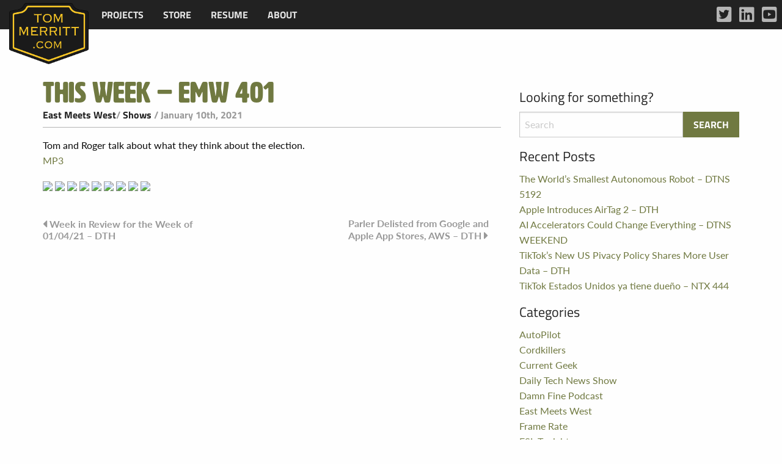

--- FILE ---
content_type: text/html; charset=UTF-8
request_url: https://www.tommerritt.com/rbbaxqgtup8/
body_size: 6549
content:
<!doctype html>
<html class="no-js" lang="en-US" >
	<head>
		<meta charset="UTF-8" />
		<meta name="viewport" content="width=device-width, initial-scale=1.0" />
		<title>This Week – EMW 401 &#8211; Tom Merritt .com</title>
<meta name='robots' content='max-image-preview:large' />
<link rel='dns-prefetch' href='//ajax.googleapis.com' />
<link rel='dns-prefetch' href='//use.typekit.net' />
<link rel="alternate" title="oEmbed (JSON)" type="application/json+oembed" href="https://www.tommerritt.com/wp-json/oembed/1.0/embed?url=https%3A%2F%2Fwww.tommerritt.com%2Frbbaxqgtup8%2F" />
<link rel="alternate" title="oEmbed (XML)" type="text/xml+oembed" href="https://www.tommerritt.com/wp-json/oembed/1.0/embed?url=https%3A%2F%2Fwww.tommerritt.com%2Frbbaxqgtup8%2F&#038;format=xml" />
<style id='wp-img-auto-sizes-contain-inline-css' type='text/css'>
img:is([sizes=auto i],[sizes^="auto," i]){contain-intrinsic-size:3000px 1500px}
/*# sourceURL=wp-img-auto-sizes-contain-inline-css */
</style>
<style id='wp-block-library-inline-css' type='text/css'>
:root{--wp-block-synced-color:#7a00df;--wp-block-synced-color--rgb:122,0,223;--wp-bound-block-color:var(--wp-block-synced-color);--wp-editor-canvas-background:#ddd;--wp-admin-theme-color:#007cba;--wp-admin-theme-color--rgb:0,124,186;--wp-admin-theme-color-darker-10:#006ba1;--wp-admin-theme-color-darker-10--rgb:0,107,160.5;--wp-admin-theme-color-darker-20:#005a87;--wp-admin-theme-color-darker-20--rgb:0,90,135;--wp-admin-border-width-focus:2px}@media (min-resolution:192dpi){:root{--wp-admin-border-width-focus:1.5px}}.wp-element-button{cursor:pointer}:root .has-very-light-gray-background-color{background-color:#eee}:root .has-very-dark-gray-background-color{background-color:#313131}:root .has-very-light-gray-color{color:#eee}:root .has-very-dark-gray-color{color:#313131}:root .has-vivid-green-cyan-to-vivid-cyan-blue-gradient-background{background:linear-gradient(135deg,#00d084,#0693e3)}:root .has-purple-crush-gradient-background{background:linear-gradient(135deg,#34e2e4,#4721fb 50%,#ab1dfe)}:root .has-hazy-dawn-gradient-background{background:linear-gradient(135deg,#faaca8,#dad0ec)}:root .has-subdued-olive-gradient-background{background:linear-gradient(135deg,#fafae1,#67a671)}:root .has-atomic-cream-gradient-background{background:linear-gradient(135deg,#fdd79a,#004a59)}:root .has-nightshade-gradient-background{background:linear-gradient(135deg,#330968,#31cdcf)}:root .has-midnight-gradient-background{background:linear-gradient(135deg,#020381,#2874fc)}:root{--wp--preset--font-size--normal:16px;--wp--preset--font-size--huge:42px}.has-regular-font-size{font-size:1em}.has-larger-font-size{font-size:2.625em}.has-normal-font-size{font-size:var(--wp--preset--font-size--normal)}.has-huge-font-size{font-size:var(--wp--preset--font-size--huge)}.has-text-align-center{text-align:center}.has-text-align-left{text-align:left}.has-text-align-right{text-align:right}.has-fit-text{white-space:nowrap!important}#end-resizable-editor-section{display:none}.aligncenter{clear:both}.items-justified-left{justify-content:flex-start}.items-justified-center{justify-content:center}.items-justified-right{justify-content:flex-end}.items-justified-space-between{justify-content:space-between}.screen-reader-text{border:0;clip-path:inset(50%);height:1px;margin:-1px;overflow:hidden;padding:0;position:absolute;width:1px;word-wrap:normal!important}.screen-reader-text:focus{background-color:#ddd;clip-path:none;color:#444;display:block;font-size:1em;height:auto;left:5px;line-height:normal;padding:15px 23px 14px;text-decoration:none;top:5px;width:auto;z-index:100000}html :where(.has-border-color){border-style:solid}html :where([style*=border-top-color]){border-top-style:solid}html :where([style*=border-right-color]){border-right-style:solid}html :where([style*=border-bottom-color]){border-bottom-style:solid}html :where([style*=border-left-color]){border-left-style:solid}html :where([style*=border-width]){border-style:solid}html :where([style*=border-top-width]){border-top-style:solid}html :where([style*=border-right-width]){border-right-style:solid}html :where([style*=border-bottom-width]){border-bottom-style:solid}html :where([style*=border-left-width]){border-left-style:solid}html :where(img[class*=wp-image-]){height:auto;max-width:100%}:where(figure){margin:0 0 1em}html :where(.is-position-sticky){--wp-admin--admin-bar--position-offset:var(--wp-admin--admin-bar--height,0px)}@media screen and (max-width:600px){html :where(.is-position-sticky){--wp-admin--admin-bar--position-offset:0px}}

/*# sourceURL=wp-block-library-inline-css */
</style><style id='global-styles-inline-css' type='text/css'>
:root{--wp--preset--aspect-ratio--square: 1;--wp--preset--aspect-ratio--4-3: 4/3;--wp--preset--aspect-ratio--3-4: 3/4;--wp--preset--aspect-ratio--3-2: 3/2;--wp--preset--aspect-ratio--2-3: 2/3;--wp--preset--aspect-ratio--16-9: 16/9;--wp--preset--aspect-ratio--9-16: 9/16;--wp--preset--color--black: #000000;--wp--preset--color--cyan-bluish-gray: #abb8c3;--wp--preset--color--white: #ffffff;--wp--preset--color--pale-pink: #f78da7;--wp--preset--color--vivid-red: #cf2e2e;--wp--preset--color--luminous-vivid-orange: #ff6900;--wp--preset--color--luminous-vivid-amber: #fcb900;--wp--preset--color--light-green-cyan: #7bdcb5;--wp--preset--color--vivid-green-cyan: #00d084;--wp--preset--color--pale-cyan-blue: #8ed1fc;--wp--preset--color--vivid-cyan-blue: #0693e3;--wp--preset--color--vivid-purple: #9b51e0;--wp--preset--gradient--vivid-cyan-blue-to-vivid-purple: linear-gradient(135deg,rgb(6,147,227) 0%,rgb(155,81,224) 100%);--wp--preset--gradient--light-green-cyan-to-vivid-green-cyan: linear-gradient(135deg,rgb(122,220,180) 0%,rgb(0,208,130) 100%);--wp--preset--gradient--luminous-vivid-amber-to-luminous-vivid-orange: linear-gradient(135deg,rgb(252,185,0) 0%,rgb(255,105,0) 100%);--wp--preset--gradient--luminous-vivid-orange-to-vivid-red: linear-gradient(135deg,rgb(255,105,0) 0%,rgb(207,46,46) 100%);--wp--preset--gradient--very-light-gray-to-cyan-bluish-gray: linear-gradient(135deg,rgb(238,238,238) 0%,rgb(169,184,195) 100%);--wp--preset--gradient--cool-to-warm-spectrum: linear-gradient(135deg,rgb(74,234,220) 0%,rgb(151,120,209) 20%,rgb(207,42,186) 40%,rgb(238,44,130) 60%,rgb(251,105,98) 80%,rgb(254,248,76) 100%);--wp--preset--gradient--blush-light-purple: linear-gradient(135deg,rgb(255,206,236) 0%,rgb(152,150,240) 100%);--wp--preset--gradient--blush-bordeaux: linear-gradient(135deg,rgb(254,205,165) 0%,rgb(254,45,45) 50%,rgb(107,0,62) 100%);--wp--preset--gradient--luminous-dusk: linear-gradient(135deg,rgb(255,203,112) 0%,rgb(199,81,192) 50%,rgb(65,88,208) 100%);--wp--preset--gradient--pale-ocean: linear-gradient(135deg,rgb(255,245,203) 0%,rgb(182,227,212) 50%,rgb(51,167,181) 100%);--wp--preset--gradient--electric-grass: linear-gradient(135deg,rgb(202,248,128) 0%,rgb(113,206,126) 100%);--wp--preset--gradient--midnight: linear-gradient(135deg,rgb(2,3,129) 0%,rgb(40,116,252) 100%);--wp--preset--font-size--small: 13px;--wp--preset--font-size--medium: 20px;--wp--preset--font-size--large: 36px;--wp--preset--font-size--x-large: 42px;--wp--preset--spacing--20: 0.44rem;--wp--preset--spacing--30: 0.67rem;--wp--preset--spacing--40: 1rem;--wp--preset--spacing--50: 1.5rem;--wp--preset--spacing--60: 2.25rem;--wp--preset--spacing--70: 3.38rem;--wp--preset--spacing--80: 5.06rem;--wp--preset--shadow--natural: 6px 6px 9px rgba(0, 0, 0, 0.2);--wp--preset--shadow--deep: 12px 12px 50px rgba(0, 0, 0, 0.4);--wp--preset--shadow--sharp: 6px 6px 0px rgba(0, 0, 0, 0.2);--wp--preset--shadow--outlined: 6px 6px 0px -3px rgb(255, 255, 255), 6px 6px rgb(0, 0, 0);--wp--preset--shadow--crisp: 6px 6px 0px rgb(0, 0, 0);}:where(.is-layout-flex){gap: 0.5em;}:where(.is-layout-grid){gap: 0.5em;}body .is-layout-flex{display: flex;}.is-layout-flex{flex-wrap: wrap;align-items: center;}.is-layout-flex > :is(*, div){margin: 0;}body .is-layout-grid{display: grid;}.is-layout-grid > :is(*, div){margin: 0;}:where(.wp-block-columns.is-layout-flex){gap: 2em;}:where(.wp-block-columns.is-layout-grid){gap: 2em;}:where(.wp-block-post-template.is-layout-flex){gap: 1.25em;}:where(.wp-block-post-template.is-layout-grid){gap: 1.25em;}.has-black-color{color: var(--wp--preset--color--black) !important;}.has-cyan-bluish-gray-color{color: var(--wp--preset--color--cyan-bluish-gray) !important;}.has-white-color{color: var(--wp--preset--color--white) !important;}.has-pale-pink-color{color: var(--wp--preset--color--pale-pink) !important;}.has-vivid-red-color{color: var(--wp--preset--color--vivid-red) !important;}.has-luminous-vivid-orange-color{color: var(--wp--preset--color--luminous-vivid-orange) !important;}.has-luminous-vivid-amber-color{color: var(--wp--preset--color--luminous-vivid-amber) !important;}.has-light-green-cyan-color{color: var(--wp--preset--color--light-green-cyan) !important;}.has-vivid-green-cyan-color{color: var(--wp--preset--color--vivid-green-cyan) !important;}.has-pale-cyan-blue-color{color: var(--wp--preset--color--pale-cyan-blue) !important;}.has-vivid-cyan-blue-color{color: var(--wp--preset--color--vivid-cyan-blue) !important;}.has-vivid-purple-color{color: var(--wp--preset--color--vivid-purple) !important;}.has-black-background-color{background-color: var(--wp--preset--color--black) !important;}.has-cyan-bluish-gray-background-color{background-color: var(--wp--preset--color--cyan-bluish-gray) !important;}.has-white-background-color{background-color: var(--wp--preset--color--white) !important;}.has-pale-pink-background-color{background-color: var(--wp--preset--color--pale-pink) !important;}.has-vivid-red-background-color{background-color: var(--wp--preset--color--vivid-red) !important;}.has-luminous-vivid-orange-background-color{background-color: var(--wp--preset--color--luminous-vivid-orange) !important;}.has-luminous-vivid-amber-background-color{background-color: var(--wp--preset--color--luminous-vivid-amber) !important;}.has-light-green-cyan-background-color{background-color: var(--wp--preset--color--light-green-cyan) !important;}.has-vivid-green-cyan-background-color{background-color: var(--wp--preset--color--vivid-green-cyan) !important;}.has-pale-cyan-blue-background-color{background-color: var(--wp--preset--color--pale-cyan-blue) !important;}.has-vivid-cyan-blue-background-color{background-color: var(--wp--preset--color--vivid-cyan-blue) !important;}.has-vivid-purple-background-color{background-color: var(--wp--preset--color--vivid-purple) !important;}.has-black-border-color{border-color: var(--wp--preset--color--black) !important;}.has-cyan-bluish-gray-border-color{border-color: var(--wp--preset--color--cyan-bluish-gray) !important;}.has-white-border-color{border-color: var(--wp--preset--color--white) !important;}.has-pale-pink-border-color{border-color: var(--wp--preset--color--pale-pink) !important;}.has-vivid-red-border-color{border-color: var(--wp--preset--color--vivid-red) !important;}.has-luminous-vivid-orange-border-color{border-color: var(--wp--preset--color--luminous-vivid-orange) !important;}.has-luminous-vivid-amber-border-color{border-color: var(--wp--preset--color--luminous-vivid-amber) !important;}.has-light-green-cyan-border-color{border-color: var(--wp--preset--color--light-green-cyan) !important;}.has-vivid-green-cyan-border-color{border-color: var(--wp--preset--color--vivid-green-cyan) !important;}.has-pale-cyan-blue-border-color{border-color: var(--wp--preset--color--pale-cyan-blue) !important;}.has-vivid-cyan-blue-border-color{border-color: var(--wp--preset--color--vivid-cyan-blue) !important;}.has-vivid-purple-border-color{border-color: var(--wp--preset--color--vivid-purple) !important;}.has-vivid-cyan-blue-to-vivid-purple-gradient-background{background: var(--wp--preset--gradient--vivid-cyan-blue-to-vivid-purple) !important;}.has-light-green-cyan-to-vivid-green-cyan-gradient-background{background: var(--wp--preset--gradient--light-green-cyan-to-vivid-green-cyan) !important;}.has-luminous-vivid-amber-to-luminous-vivid-orange-gradient-background{background: var(--wp--preset--gradient--luminous-vivid-amber-to-luminous-vivid-orange) !important;}.has-luminous-vivid-orange-to-vivid-red-gradient-background{background: var(--wp--preset--gradient--luminous-vivid-orange-to-vivid-red) !important;}.has-very-light-gray-to-cyan-bluish-gray-gradient-background{background: var(--wp--preset--gradient--very-light-gray-to-cyan-bluish-gray) !important;}.has-cool-to-warm-spectrum-gradient-background{background: var(--wp--preset--gradient--cool-to-warm-spectrum) !important;}.has-blush-light-purple-gradient-background{background: var(--wp--preset--gradient--blush-light-purple) !important;}.has-blush-bordeaux-gradient-background{background: var(--wp--preset--gradient--blush-bordeaux) !important;}.has-luminous-dusk-gradient-background{background: var(--wp--preset--gradient--luminous-dusk) !important;}.has-pale-ocean-gradient-background{background: var(--wp--preset--gradient--pale-ocean) !important;}.has-electric-grass-gradient-background{background: var(--wp--preset--gradient--electric-grass) !important;}.has-midnight-gradient-background{background: var(--wp--preset--gradient--midnight) !important;}.has-small-font-size{font-size: var(--wp--preset--font-size--small) !important;}.has-medium-font-size{font-size: var(--wp--preset--font-size--medium) !important;}.has-large-font-size{font-size: var(--wp--preset--font-size--large) !important;}.has-x-large-font-size{font-size: var(--wp--preset--font-size--x-large) !important;}
/*# sourceURL=global-styles-inline-css */
</style>

<style id='classic-theme-styles-inline-css' type='text/css'>
/*! This file is auto-generated */
.wp-block-button__link{color:#fff;background-color:#32373c;border-radius:9999px;box-shadow:none;text-decoration:none;padding:calc(.667em + 2px) calc(1.333em + 2px);font-size:1.125em}.wp-block-file__button{background:#32373c;color:#fff;text-decoration:none}
/*# sourceURL=/wp-includes/css/classic-themes.min.css */
</style>
<link rel='stylesheet' id='tommerritt-css' href='https://www.tommerritt.com/wp-content/plugins/tommerritt/public/css/tommerritt-public.css?ver=1.0.0' type='text/css' media='all' />
<link rel='stylesheet' id='typekit-fonts-css' href='https://use.typekit.net/mxz2hwv.css?ver=1.0.0' type='text/css' media='all' />
<link rel='stylesheet' id='main-stylesheet-css' href='https://www.tommerritt.com/wp-content/themes/tommerritt/dist/assets/css/app.css?ver=2.10.6' type='text/css' media='all' />
<script type="text/javascript" src="https://ajax.googleapis.com/ajax/libs/jquery/3.2.1/jquery.min.js?ver=3.2.1" id="jquery-js"></script>
<script type="text/javascript" src="https://www.tommerritt.com/wp-content/plugins/tommerritt/public/js/tommerritt-public.js?ver=1.0.0" id="tommerritt-js"></script>
<link rel="https://api.w.org/" href="https://www.tommerritt.com/wp-json/" /><link rel="alternate" title="JSON" type="application/json" href="https://www.tommerritt.com/wp-json/wp/v2/posts/18332" /><link rel="amphtml" href="https://www.tommerritt.com/rbbaxqgtup8/amp/"><link rel="icon" href="https://www.tommerritt.com/wp-content/uploads/2017/10/cropped-unnamed-32x32.png" sizes="32x32" />
<link rel="icon" href="https://www.tommerritt.com/wp-content/uploads/2017/10/cropped-unnamed-192x192.png" sizes="192x192" />
<link rel="apple-touch-icon" href="https://www.tommerritt.com/wp-content/uploads/2017/10/cropped-unnamed-180x180.png" />
<meta name="msapplication-TileImage" content="https://www.tommerritt.com/wp-content/uploads/2017/10/cropped-unnamed-270x270.png" />
	</head>
	<body data-rsssl=1 class="wp-singular post-template-default single single-post postid-18332 single-format-standard wp-theme-tommerritt offcanvas">

			
<nav class="mobile-off-canvas-menu off-canvas position-left" id="off-canvas-menu" data-off-canvas data-auto-focus="false" role="navigation">
	<ul id="menu-mobile-menu" class="vertical menu" data-accordion-menu data-submenu-toggle="true"><li id="menu-item-16245" class="menu-item menu-item-type-post_type menu-item-object-page menu-item-16245"><a href="https://www.tommerritt.com/projects/">Projects</a></li>
<li id="menu-item-16248" class="menu-item menu-item-type-post_type menu-item-object-page menu-item-16248"><a href="https://www.tommerritt.com/about/tech-history-citations/">Tech History</a></li>
<li id="menu-item-16244" class="menu-item menu-item-type-post_type menu-item-object-page menu-item-16244"><a href="https://www.tommerritt.com/store/">Store</a></li>
<li id="menu-item-16246" class="menu-item menu-item-type-post_type menu-item-object-page menu-item-16246"><a href="https://www.tommerritt.com/resume-cv/">Resume</a></li>
<li id="menu-item-16247" class="menu-item menu-item-type-post_type menu-item-object-page menu-item-16247"><a href="https://www.tommerritt.com/about/">About</a></li>
</ul></nav>

<div class="off-canvas-content" data-off-canvas-content>
	

	<header class="site-header" role="banner">
		<div class="site-title-bar title-bar" >
			<div class="title-bar-left">
				<button aria-label="Main Menu" class="menu-icon" type="button" data-toggle="off-canvas-menu"></button>
			</div>
		</div>

		<nav class="site-navigation top-bar" role="navigation">
			<div class="top-bar-left">
				<div class="site-desktop-title top-bar-title">
					<ul id="menu-main-menu" class="dropdown menu desktop-menu" data-dropdown-menu><li id="menu-item-16250" class="menu-item menu-item-type-post_type menu-item-object-page menu-item-has-children menu-item-16250"><a href="https://www.tommerritt.com/projects/">Projects</a>
<ul class="dropdown menu vertical" data-toggle>
	<li id="menu-item-16200" class="menu-item menu-item-type-post_type menu-item-object-page menu-item-16200"><a href="https://www.tommerritt.com/about/tech-history-citations/">Tech History</a></li>
</ul>
</li>
<li id="menu-item-16249" class="menu-item menu-item-type-post_type menu-item-object-page menu-item-16249"><a href="https://www.tommerritt.com/store/">Store</a></li>
<li id="menu-item-16202" class="menu-item menu-item-type-post_type menu-item-object-page menu-item-16202"><a href="https://www.tommerritt.com/resume-cv/">Resume</a></li>
<li id="menu-item-2618" class="menu-item menu-item-type-post_type menu-item-object-page menu-item-2618"><a href="https://www.tommerritt.com/about/">About</a></li>
</ul>				</div>
			</div>
			<div class="top-bar-right">
				<a href="https://www.tommerritt.com"><img src="https://www.tommerritt.com/wp-content/plugins/tommerritt//public/images/merritt_badge.png" alt="Tom Merritt Logo" class="tmc-logo"></a>
							</div>

			<div class="menu-social-media-container tm-menu-social-media-container show-for-large"><ul id="menu-social-media" class="tm-social-menu tm-social-menu-topbar"><li id="menu-item-16297" class="tm-twitter menu-item menu-item-type-custom menu-item-object-custom menu-item-16297"><a target="_blank" href="https://twitter.com/acedtect">Twitter</a></li>
<li id="menu-item-16298" class="tm-linkedin menu-item menu-item-type-custom menu-item-object-custom menu-item-16298"><a target="_blank" href="https://www.linkedin.com/in/tommerritt">LinkedIn</a></li>
<li id="menu-item-16299" class="tm-youtube menu-item menu-item-type-custom menu-item-object-custom menu-item-16299"><a target="_blank" href="https://www.youtube.com/tommerritt">YouTube</a></li>
</ul></div>		</nav>

	</header>

<div class="main-container">
	<div class="main-grid">
		<main class="main-content">
							
<article id="post-18332" class="post-18332 post type-post status-publish format-standard hentry category-east-meets-west category-shows">
	<header>
	<h1 class="entry-title">This Week – EMW 401</h1>		<div class="postmetadata"> <span class="tmc-category"><a href="https://www.tommerritt.com/category/shows/east-meets-west/" rel="category tag">East Meets West</a>/ <a href="https://www.tommerritt.com/category/shows/" rel="category tag">Shows</a></span> / January 10th, 2021</div>
	</header>
	<div class="entry-content">
		<div>
<p>Tom and Roger talk about what they think about the election.<br /><a href="https://archive.org/download/eastmeetswest-20210110/Eastmeetswest20210110.mp3">MP3</a></p>
<div class="feedflare">
<a href="http://feeds.feedburner.com/~ff/SubbrilliantBlog?a=RbBaxqgtUP8:ZXu-iwyHeCI:yIl2AUoC8zA"><img decoding="async" src="https://feeds.feedburner.com/~ff/SubbrilliantBlog?d=yIl2AUoC8zA" border="0"></a> <a href="http://feeds.feedburner.com/~ff/SubbrilliantBlog?a=RbBaxqgtUP8:ZXu-iwyHeCI:V_sGLiPBpWU"><img decoding="async" src="https://feeds.feedburner.com/~ff/SubbrilliantBlog?i=RbBaxqgtUP8:ZXu-iwyHeCI:V_sGLiPBpWU" border="0"></a> <a href="http://feeds.feedburner.com/~ff/SubbrilliantBlog?a=RbBaxqgtUP8:ZXu-iwyHeCI:qj6IDK7rITs"><img decoding="async" src="https://feeds.feedburner.com/~ff/SubbrilliantBlog?d=qj6IDK7rITs" border="0"></a> <a href="http://feeds.feedburner.com/~ff/SubbrilliantBlog?a=RbBaxqgtUP8:ZXu-iwyHeCI:F7zBnMyn0Lo"><img decoding="async" src="https://feeds.feedburner.com/~ff/SubbrilliantBlog?i=RbBaxqgtUP8:ZXu-iwyHeCI:F7zBnMyn0Lo" border="0"></a> <a href="http://feeds.feedburner.com/~ff/SubbrilliantBlog?a=RbBaxqgtUP8:ZXu-iwyHeCI:63t7Ie-LG7Y"><img decoding="async" src="https://feeds.feedburner.com/~ff/SubbrilliantBlog?d=63t7Ie-LG7Y" border="0"></a> <a href="http://feeds.feedburner.com/~ff/SubbrilliantBlog?a=RbBaxqgtUP8:ZXu-iwyHeCI:gIN9vFwOqvQ"><img decoding="async" src="https://feeds.feedburner.com/~ff/SubbrilliantBlog?i=RbBaxqgtUP8:ZXu-iwyHeCI:gIN9vFwOqvQ" border="0"></a> <a href="http://feeds.feedburner.com/~ff/SubbrilliantBlog?a=RbBaxqgtUP8:ZXu-iwyHeCI:TzevzKxY174"><img decoding="async" src="https://feeds.feedburner.com/~ff/SubbrilliantBlog?d=TzevzKxY174" border="0"></a> <a href="http://feeds.feedburner.com/~ff/SubbrilliantBlog?a=RbBaxqgtUP8:ZXu-iwyHeCI:dnMXMwOfBR0"><img decoding="async" src="https://feeds.feedburner.com/~ff/SubbrilliantBlog?d=dnMXMwOfBR0" border="0"></a> <a href="http://feeds.feedburner.com/~ff/SubbrilliantBlog?a=RbBaxqgtUP8:ZXu-iwyHeCI:7Q72WNTAKBA"><img decoding="async" src="https://feeds.feedburner.com/~ff/SubbrilliantBlog?d=7Q72WNTAKBA" border="0"></a>
</div>
<p><img decoding="async" src="https://feeds.feedburner.com/~r/SubbrilliantBlog/~4/RbBaxqgtUP8" height="1" width="1" alt=""></div>
			</div>
	<footer>
					</footer>
</article>
				
	<nav class="navigation post-navigation" aria-label="Posts">
		<h2 class="screen-reader-text">Post navigation</h2>
		<div class="nav-links"><div class="nav-previous"><a href="https://www.tommerritt.com/week-in-review-for-the-week-of-01-04-21-dth/" rel="prev">Week in Review for the Week of 01/04/21 – DTH</a></div><div class="nav-next"><a href="https://www.tommerritt.com/parler-delisted-from-google-and-apple-app-stores-aws-dth/" rel="next">Parler Delisted from Google and Apple App Stores, AWS – DTH</a></div></div>
	</nav>				

					</main>
		<aside class="sidebar">
	<section id="search-4" class="widget widget_search"><h6>Looking for something?</h6>
<form role="search" method="get" id="searchform" action="https://www.tommerritt.com/">
	<div class="input-group">
		<input type="text" class="input-group-field" value="" name="s" id="s" placeholder="Search">
		<div class="input-group-button">
			<input type="submit" id="searchsubmit" value="Search" class="button">
		</div>
	</div>
</form>
</section>
		<section id="recent-posts-4" class="widget widget_recent_entries">
		<h6>Recent Posts</h6>
		<ul>
											<li>
					<a href="https://www.tommerritt.com/the-worlds-smallest-autonomous-robot-dtns-5192/">The World’s Smallest Autonomous Robot – DTNS 5192</a>
									</li>
											<li>
					<a href="https://www.tommerritt.com/apple-introduces-airtag-2-dth/">Apple Introduces AirTag 2 – DTH</a>
									</li>
											<li>
					<a href="https://www.tommerritt.com/ai-accelerators-could-change-everything-dtns-weekend/">AI Accelerators Could Change Everything – DTNS WEEKEND</a>
									</li>
											<li>
					<a href="https://www.tommerritt.com/tiktoks-new-us-pivacy-policy-shares-more-user-data-dth/">TikTok’s New US Pivacy Policy Shares More User Data – DTH</a>
									</li>
											<li>
					<a href="https://www.tommerritt.com/tiktok-estados-unidos-ya-tiene-dueno-ntx-444/">TikTok Estados Unidos ya tiene dueño – NTX 444</a>
									</li>
					</ul>

		</section><section id="categories-4" class="widget widget_categories"><h6>Categories</h6>
			<ul>
					<li class="cat-item cat-item-52"><a href="https://www.tommerritt.com/category/shows/autopilot/">AutoPilot</a>
</li>
	<li class="cat-item cat-item-64"><a href="https://www.tommerritt.com/category/shows/cordkillers/">Cordkillers</a>
</li>
	<li class="cat-item cat-item-63"><a href="https://www.tommerritt.com/category/shows/current-geek/">Current Geek</a>
</li>
	<li class="cat-item cat-item-65"><a href="https://www.tommerritt.com/category/shows/daily-tech-news-show/">Daily Tech News Show</a>
</li>
	<li class="cat-item cat-item-68"><a href="https://www.tommerritt.com/category/shows/damnfinepodcast/">Damn Fine Podcast</a>
</li>
	<li class="cat-item cat-item-58"><a href="https://www.tommerritt.com/category/shows/east-meets-west/">East Meets West</a>
</li>
	<li class="cat-item cat-item-51"><a href="https://www.tommerritt.com/category/olde-stuff/frame-rate/">Frame Rate</a>
</li>
	<li class="cat-item cat-item-57"><a href="https://www.tommerritt.com/category/shows/fsl-tonight/">FSL Tonight</a>
</li>
	<li class="cat-item cat-item-13"><a href="https://www.tommerritt.com/category/guest-appearances/">Guest Appearances</a>
</li>
	<li class="cat-item cat-item-54"><a href="https://www.tommerritt.com/category/shows/its-a-thing/">It&#039;s A Thing</a>
</li>
	<li class="cat-item cat-item-61"><a href="https://www.tommerritt.com/category/writing/lot-beta/">Lot Beta</a>
</li>
	<li class="cat-item cat-item-66"><a href="https://www.tommerritt.com/category/shows/pidasw/">PIDASW</a>
</li>
	<li class="cat-item cat-item-39"><a href="https://www.tommerritt.com/category/newspaper-quotes/">Quotes</a>
</li>
	<li class="cat-item cat-item-29"><a href="https://www.tommerritt.com/category/shows/">Shows</a>
</li>
	<li class="cat-item cat-item-16"><a href="https://www.tommerritt.com/category/speaking-appearances/">Speaking Appearances</a>
</li>
	<li class="cat-item cat-item-62"><a href="https://www.tommerritt.com/category/store/">Store</a>
</li>
	<li class="cat-item cat-item-26"><a href="https://www.tommerritt.com/category/shows/sandl/">Sword and Laser</a>
</li>
	<li class="cat-item cat-item-43"><a href="https://www.tommerritt.com/category/olde-stuff/tnt/">Tech News Today</a>
</li>
	<li class="cat-item cat-item-55"><a href="https://www.tommerritt.com/category/writing/tenstate/">TenState</a>
</li>
	<li class="cat-item cat-item-50"><a href="https://www.tommerritt.com/category/writing/tech-history-today/">Today in Tech History</a>
</li>
	<li class="cat-item cat-item-1"><a href="https://www.tommerritt.com/category/uncategorized/">Uncategorized</a>
</li>
	<li class="cat-item cat-item-56"><a href="https://www.tommerritt.com/category/updates/">Updates</a>
</li>
	<li class="cat-item cat-item-46"><a href="https://www.tommerritt.com/category/writing/">Writing</a>
</li>
	<li class="cat-item cat-item-5"><a href="https://www.tommerritt.com/category/olde-stuff/">Ye Olde Stuff</a>
</li>
	<li class="cat-item cat-item-60"><a href="https://www.tommerritt.com/category/shows/youtube/">YouTube</a>
</li>
			</ul>

			</section></aside>
	</div>
</div>

<footer class="footer">
    <div class="footer-container">
        <div class="footer-grid">
            <section id="nav_menu-4" class="widget widget_nav_menu"><div class="menu-mobile-menu-container"><ul id="menu-mobile-menu-1" class="menu"><li class="menu-item menu-item-type-post_type menu-item-object-page menu-item-16245"><a href="https://www.tommerritt.com/projects/">Projects</a></li>
<li class="menu-item menu-item-type-post_type menu-item-object-page menu-item-16248"><a href="https://www.tommerritt.com/about/tech-history-citations/">Tech History</a></li>
<li class="menu-item menu-item-type-post_type menu-item-object-page menu-item-16244"><a href="https://www.tommerritt.com/store/">Store</a></li>
<li class="menu-item menu-item-type-post_type menu-item-object-page menu-item-16246"><a href="https://www.tommerritt.com/resume-cv/">Resume</a></li>
<li class="menu-item menu-item-type-post_type menu-item-object-page menu-item-16247"><a href="https://www.tommerritt.com/about/">About</a></li>
</ul></div></section>            <div class="menu-social-media-container"><ul id="menu-social-media-1" class="tm-social-menu tm-social-menu-footer"><li class="tm-twitter menu-item menu-item-type-custom menu-item-object-custom menu-item-16297"><a target="_blank" href="https://twitter.com/acedtect">Twitter</a></li>
<li class="tm-linkedin menu-item menu-item-type-custom menu-item-object-custom menu-item-16298"><a target="_blank" href="https://www.linkedin.com/in/tommerritt">LinkedIn</a></li>
<li class="tm-youtube menu-item menu-item-type-custom menu-item-object-custom menu-item-16299"><a target="_blank" href="https://www.youtube.com/tommerritt">YouTube</a></li>
</ul></div>        </div>
        <div class="tmc-legal text-right">&copy; 2026  Tom Merritt .com</div>
    </div>
</footer>

	</div><!-- Close off-canvas content -->

<script type="speculationrules">
{"prefetch":[{"source":"document","where":{"and":[{"href_matches":"/*"},{"not":{"href_matches":["/wp-*.php","/wp-admin/*","/wp-content/uploads/*","/wp-content/*","/wp-content/plugins/*","/wp-content/themes/tommerritt/*","/*\\?(.+)"]}},{"not":{"selector_matches":"a[rel~=\"nofollow\"]"}},{"not":{"selector_matches":".no-prefetch, .no-prefetch a"}}]},"eagerness":"conservative"}]}
</script>
<script type="text/javascript" src="https://www.tommerritt.com/wp-content/themes/tommerritt/dist/assets/js/app.js?ver=2.10.4" id="foundation-js"></script>
</body>
</html>